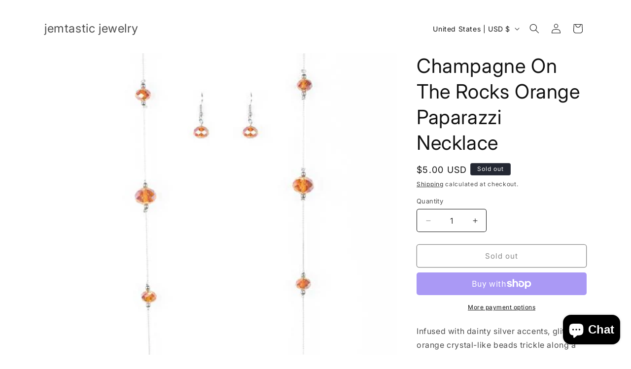

--- FILE ---
content_type: text/javascript; charset=utf-8
request_url: https://www.jemtasticjewelry.com/products/champagne-on-the-rocks-orange-paparazzi-necklace.js
body_size: -25
content:
{"id":6576887922759,"title":"Champagne On The Rocks Orange Paparazzi Necklace","handle":"champagne-on-the-rocks-orange-paparazzi-necklace","description":"\u003cp\u003eInfused with dainty silver accents, glittery orange crystal-like beads trickle along a dainty silver chain across the chest for a refined look. Features an adjustable clasp closure.\u003c\/p\u003e\n\u003cp\u003e\u003ci\u003eSold as one individual necklace. Includes one pair of matching earrings.\u003c\/i\u003e\u003c\/p\u003e","published_at":"2021-06-27T12:18:50-05:00","created_at":"2021-06-27T12:18:50-05:00","vendor":"jemtastic jewelry","type":"Necklace","tags":[],"price":500,"price_min":500,"price_max":500,"available":false,"price_varies":false,"compare_at_price":null,"compare_at_price_min":0,"compare_at_price_max":0,"compare_at_price_varies":false,"variants":[{"id":39400676327495,"title":"Default Title","option1":"Default Title","option2":null,"option3":null,"sku":"083XXOG","requires_shipping":true,"taxable":true,"featured_image":null,"available":false,"name":"Champagne On The Rocks Orange Paparazzi Necklace","public_title":null,"options":["Default Title"],"price":500,"weight":0,"compare_at_price":null,"inventory_management":"shopify","barcode":"76327495","requires_selling_plan":false,"selling_plan_allocations":[]}],"images":["\/\/cdn.shopify.com\/s\/files\/1\/0256\/7720\/1479\/products\/image_eea53c9b-5cab-4246-b33b-c489f3a26c1c.jpg?v=1624814336","\/\/cdn.shopify.com\/s\/files\/1\/0256\/7720\/1479\/products\/image_55d99c4e-c84f-4544-aa04-b29781361094.jpg?v=1624814337","\/\/cdn.shopify.com\/s\/files\/1\/0256\/7720\/1479\/products\/image_23ad57a5-7a3e-451d-9e75-737c87d975c1.jpg?v=1624814338"],"featured_image":"\/\/cdn.shopify.com\/s\/files\/1\/0256\/7720\/1479\/products\/image_eea53c9b-5cab-4246-b33b-c489f3a26c1c.jpg?v=1624814336","options":[{"name":"Title","position":1,"values":["Default Title"]}],"url":"\/products\/champagne-on-the-rocks-orange-paparazzi-necklace","media":[{"alt":"Champagne On The Rocks Orange Paparazzi Necklace","id":20480206438471,"position":1,"preview_image":{"aspect_ratio":0.667,"height":810,"width":540,"src":"https:\/\/cdn.shopify.com\/s\/files\/1\/0256\/7720\/1479\/products\/image_eea53c9b-5cab-4246-b33b-c489f3a26c1c.jpg?v=1624814336"},"aspect_ratio":0.667,"height":810,"media_type":"image","src":"https:\/\/cdn.shopify.com\/s\/files\/1\/0256\/7720\/1479\/products\/image_eea53c9b-5cab-4246-b33b-c489f3a26c1c.jpg?v=1624814336","width":540},{"alt":"Champagne On The Rocks Orange Paparazzi Necklace","id":20480206471239,"position":2,"preview_image":{"aspect_ratio":0.667,"height":810,"width":540,"src":"https:\/\/cdn.shopify.com\/s\/files\/1\/0256\/7720\/1479\/products\/image_55d99c4e-c84f-4544-aa04-b29781361094.jpg?v=1624814337"},"aspect_ratio":0.667,"height":810,"media_type":"image","src":"https:\/\/cdn.shopify.com\/s\/files\/1\/0256\/7720\/1479\/products\/image_55d99c4e-c84f-4544-aa04-b29781361094.jpg?v=1624814337","width":540},{"alt":"Champagne On The Rocks Orange Paparazzi Necklace","id":20480206504007,"position":3,"preview_image":{"aspect_ratio":0.667,"height":810,"width":540,"src":"https:\/\/cdn.shopify.com\/s\/files\/1\/0256\/7720\/1479\/products\/image_23ad57a5-7a3e-451d-9e75-737c87d975c1.jpg?v=1624814338"},"aspect_ratio":0.667,"height":810,"media_type":"image","src":"https:\/\/cdn.shopify.com\/s\/files\/1\/0256\/7720\/1479\/products\/image_23ad57a5-7a3e-451d-9e75-737c87d975c1.jpg?v=1624814338","width":540}],"requires_selling_plan":false,"selling_plan_groups":[]}